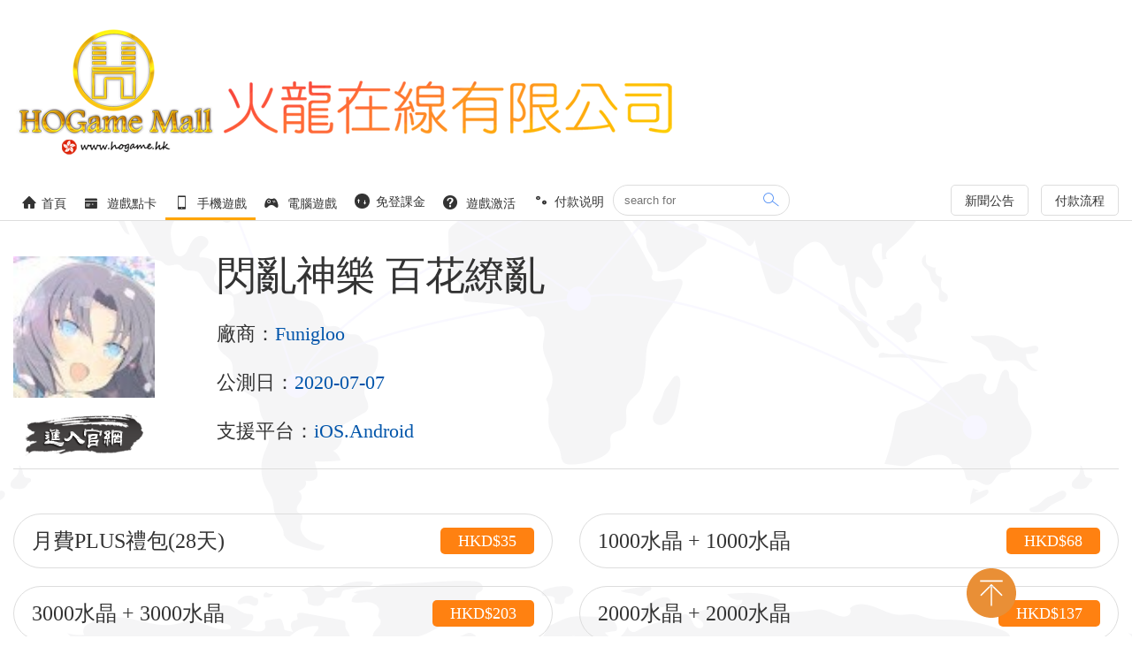

--- FILE ---
content_type: text/html; charset=utf-8
request_url: https://www.hogame.hk/games/874.html
body_size: 7542
content:
<!DOCTYPE html>
<html lang="zh-cn">
<head>
    <meta charset="UTF-8">
    <meta name="viewport" content="width=device-width, initial-scale=1.0">
    <meta http-equiv="X-UA-Compatible" content="ie=edge">
    <title>閃亂神樂 百花繚亂代儲|HOGame手機遊戲課金平台-火龍在線有限公司</title>
    <meta name="description" content="HOGame香港遊戲商通過官方渠道儲值閃亂神樂 百花繚亂水晶安全折扣儲值,快速完成代儲,代課金,代充點數,馬上下單立即完成禮包內購儲值,Google play/itunes卡/MyCard點數熱門點數任選閃亂神樂 百花繚亂iOS -App Store下載閃亂神樂 百花繚亂Google Play 應用程式下載閃亂神樂 百花繚亂APK載閃亂神樂 百花繚亂電腦版閃亂神樂 百花繚亂代儲流程：閣下需提供遊戲" />
    <meta name="keywords" content="閃亂神樂 百花繚亂ios,閃亂神樂 百花繚亂apk下载,閃亂神樂 百花繚亂taptap,閃亂神樂 百花繚亂升级教学閃亂神樂 百花繚亂儲值,閃亂神樂 百花繚亂點卡,閃亂神樂 百花繚亂點數,閃亂神樂 百花繚亂充值,閃亂神樂 百花繚亂代充,閃亂神樂 百花繚亂代儲，閃亂神樂 百花繚亂課金" />
    <link rel="stylesheet" type="text/css" href="/template/pc/skin/css/main.css?t=1623138893" /><link rel="stylesheet" type="text/css" href="/template/pc/skin/css/meida.css?t=1623138949" /><link rel="stylesheet" type="text/css" href="/template/pc/skin/fonts/iconfont.css?t=1560408708" /><link rel="stylesheet" type="text/css" href="/template/pc/skin/css/animate.min.css?t=1556610352" /><!-- public js -->
<script type="text/javascript" src="/template/pc/skin/js/jquery.min.js?t=1441377354"></script><script type="text/javascript" src="/template/pc/skin/js/main.js?t=1563000582"></script><link rel="stylesheet" type="text/css" href="/template/pc/skin/css/swiper.min.css?t=1550863858" /><script type="text/javascript" src="/template/pc/skin/js/swiper.min.js?t=1550863858"></script><script type="text/javascript" src="/template/pc/skin/layer/layer.js?t=1512446244"></script><meta name="google-site-verification" content="9aeyc05ASvbENUMOuXqg0mTFE3AP52egyyQgtYI9C2A">
<meta content="yes" name="apple-mobile-web-app-capable">
<meta name="viewport" content="width=device-width, initial-scale=1.0, maximum-scale=1.0, user-scalable=no">
</head>
<!-- Global site tag (gtag.js) - Google Analytics -->
<script async src="https://www.googletagmanager.com/gtag/js?id=UA-154668288-2">
</script>
<script>
  window.dataLayer = window.dataLayer || [];
  function gtag(){dataLayer.push(arguments);}
  gtag('js', new Date());

  gtag('config', 'UA-154668288-2');
</script>
<!-- Global site tag (gtag.js) - Google Analytics -->
<script async src="https://www.googletagmanager.com/gtag/js?id=UA-154668288-2">
</script>
<script>
  window.dataLayer = window.dataLayer || [];
  function gtag(){dataLayer.push(arguments);}
  gtag('js', new Date());

  gtag('config', 'UA-154668288-2');
</script>

<body style="background:url(/uploads/allimg/20230120/4190305790d67195d3f4e70edb568064.png) repeat center top;">
          <!--<script type="text/javascript">
            window.$zopim||(function(d,s){var z=$zopim=function(c){z._.push(c)},$=z.s=
            d.createElement(s),e=d.getElementsByTagName(s)[0];z.set=function(o){z.set.
            _.push(o)};z._=[];z.set._=[];$.async=!0;$.setAttribute("charset","utf-8");
            $.src="https://v2.zopim.com/?34NJvoHDjZos9tidnpYpKTFngphplUBN";z.t=+new Date;$.
            type="text/javascript";e.parentNode.insertBefore($,e)})(document,"script");
            </script>-->
<!--Start of Tawk.to Script-->
<script type="text/javascript">
var Tawk_API=Tawk_API||{}, Tawk_LoadStart=new Date();
(function(){
var s1=document.createElement("script"),s0=document.getElementsByTagName("script")[0];
s1.async=true;
s1.src=' https://embed.tawk.to/5e145a9527773e0d832c3ff6/default ';
s1.charset='UTF-8';
s1.setAttribute('crossorigin','*');
s0.parentNode.insertBefore(s1,s0);
})();
</script>
<!--End of Tawk.to Script--><!-- header -->
<div class="header">

    <!-- logo -->
    <div class="logo">
        <div class="container">
            <a href="https://www.hogame.hk">
                <img src="/uploads/allimg/20200321/bbb7f70b32d8581c1122565e514c8676.png" alt="">
            </a>
        </div>
    </div>
    
    <!-- nav search-->
    <div class="nav-search">
        <div class="container">
            <!-- nav -->
            <ul class="nav-bar">
                <a href="https://www.hogame.hk" class=""><i class="iconfont icon-home1"></i>首頁</a>

                
                  <a href="/card/" class="">

                                      <i class="iconfont icon-chongzhijiaofei"></i>
                                    遊戲點卡</a>
                  
                  <a href="/games/" class="a-active">

                                      <i class="iconfont icon-tel"></i>
                                    手機遊戲</a>
                  
                  <a href="/game/" class="">

                                      <i class="iconfont icon-youxi"></i>
                                    電腦遊戲</a>
                  
                  <a href="/live/" class="">

                                      <span class="special-1">
                        <em class="iconfont icon-uparrow"></em>
                        <em class="iconfont icon-downarrow"></em>
                    </span>
                                    免登課金</a>
                  
                  <a href="/gameonline/" class="">

                                      <i class="iconfont icon-wenhao"></i>
                                    遊戲激活</a>
                                  <a href="/payment/" class=" ">
                    <span class="special-2">
                        <em class="iconfont icon-qianbi1"></em>
                        <em class="iconfont icon-qianmoney125"></em>
                    </span>
                    付款说明                </a> 
                            </ul>
            <!-- search -->
                        <div class="search-block">
                <form id="form1" method="get" action="/search.html">
                    <input id="keywords" type="text" name="keywords" placeholder="search for">
                    <button id="sub" type="submit"><i class="iconfont icon-search"></i></button>
                    <input type="hidden" name="typeid" id="typeid" value="" /><input type="hidden" name="channel" id="channel" value="2" />                </form>
            </div>
                        <script>
              $('#sub').on('clcik',function(){
                  // if($('#keywords').length == 0){
                    alert('請輸入搜索內容');
                    return false;
                  // }
              });
            </script>
            <!-- right-menu -->
            <div class="fast-menu">
                                <a href="/news/" >
                    新聞公告                </a> 
                                <a href="/payspb/" >
                    付款流程                </a> 
                            </div>
        </div>
    </div>
    <script>
        $(function(){
            $(window).scroll(function(){
                if($(window).scrollTop()>170){
                    $(".nav-search").addClass("fixed-navs")
                }
                if($(window).scrollTop()<170){
                    $(".nav-search").removeClass("fixed-navs")
                }
            })
        })
    </script>
    <!-- phone-menu -->
    <div class="phone-menu-btn">
        <span></span>
        <span></span>
        <span></span>
    </div>

</div>
<!-- phone-menu-view -->
<div class="phone-menu-view translate-menu-hide">
    <ul>
        <!-- loop -->
        <li>
            <a href="https://www.hogame.hk" class="phone-btn-sons">
                首頁
                <span class="iconfont icon-xiajiantou1"></span>
            </a>
        </li> 
                <!-- loop -->
        <li>
            <a href="/card/" class="phone-btn-sons">
                遊戲點卡                <span class="iconfont icon-xiajiantou1"></span>
            </a>
        </li> 
                <!-- loop -->
        <li>
            <a href="/games/" class="phone-btn-sons">
                手機遊戲                <span class="iconfont icon-xiajiantou1"></span>
            </a>
        </li> 
                <!-- loop -->
        <li>
            <a href="/game/" class="phone-btn-sons">
                電腦遊戲                <span class="iconfont icon-xiajiantou1"></span>
            </a>
        </li> 
                <!-- loop -->
        <li>
            <a href="/live/" class="phone-btn-sons">
                免登課金                <span class="iconfont icon-xiajiantou1"></span>
            </a>
        </li> 
                <!-- loop -->
        <li>
            <a href="/gameonline/" class="phone-btn-sons">
                遊戲激活                <span class="iconfont icon-xiajiantou1"></span>
            </a>
        </li> 
                    <!-- loop -->
            <li>
                <a href="/payment/" class="phone-btn-sons">
                        付款说明                    <span class="iconfont icon-xiajiantou1"></span>
                </a>
            </li> 
                

    </ul>
</div>

    <div class="pc-body">
        <div class="neirong-content">
            <div class="container">
                <div class="top-neirong">
                    <div class="left-img-nr">
                            <a href="javascript:;" class="cpxx-img">
                        <img src="/uploads/allimg/20200708/fc30efd80b9e9bace5ba36a0ce353963.jpg" alt="">
                        
                        </a>
        <a href="http://senran.playground.tw/Event" target="_blank" class="gwimg">
      <img src="/template/pc/skin/images/enter.png" alt="">
     </a>
                    </div>
                    <div class="right-sumarry-nr">
                        <h1>閃亂神樂 百花繚亂</h1>
                                                <p>廠商：<span>Funigloo</span></p>
                                                <p>公測日：<span>2020-07-07</span></p>
                                                <p>支援平台：<span>iOS.Android</span></p>
                                            </div>
                </div>
                <div class="bottom-neirong">
                    <div class="row">
                                        <!-- loop -->
                    <li>
                        <a href="javascript:;">
                            月費PLUS禮包(28天)                            <span>HKD$35</span>
                        </a>
                    </li>
                                        <!-- loop -->
                    <li>
                        <a href="javascript:;">
                            1000水晶 + 1000水晶                            <span>HKD$68</span>
                        </a>
                    </li>
                                        <!-- loop -->
                    <li>
                        <a href="javascript:;">
                            3000水晶 + 3000水晶                            <span>HKD$203</span>
                        </a>
                    </li>
                                        <!-- loop -->
                    <li>
                        <a href="javascript:;">
                            2000水晶 + 2000水晶                            <span>HKD$137</span>
                        </a>
                    </li>
                                        <!-- loop -->
                    <li>
                        <a href="javascript:;">
                            月費禮包(28天)                            <span>HKD$21</span>
                        </a>
                    </li>
                                        <!-- loop -->
                    <li>
                        <a href="javascript:;">
                            300水晶 + 300水晶                            <span>HKD$21</span>
                        </a>
                    </li>
                                        <!-- loop -->
                    <li>
                        <a href="javascript:;">
                            500水晶 + 500水晶                            <span>HKD$35</span>
                        </a>
                    </li>
                                        <!-- loop -->
                    <li>
                        <a href="javascript:;">
                            10000水晶 + 10000水晶                            <span>HKD$650</span>
                        </a>
                    </li>
                                        <!-- loop -->
                    <li>
                        <a href="javascript:;">
                            5000水晶 + 5000水晶                            <span>HKD$335</span>
                        </a>
                    </li>
                                        
    
                </div>
                </div>
            </div>
        </div>
    
       
    
        
        <div class="contact-block">
                <div class="container">
                    <h1 class="contact-h1">
                        <span>聯繫</span>
                        <span>客服</span>
                    </h1>
                    <div>
                        <span class="time-span">
                            營業時間(早上9:00-凌晨:02:00)
                        </span>
                    </div>
                    <div>
                        <h3 class="zaixian"><i class="iconfont icon-htmal5icon31"></i>在線客服</h3>
                    </div>
                    <div class="list-contact">
                        <ul class="row">
    
                                
    
                            <!-- loop -->
                            <div class="contact-item">
    
                                <li>
                                    <img src="/uploads/allimg/20190713/27281c9180bb0c86b058dd52a35955cc.png" alt="55360181 √華女♫Lisa">
                                    <span>55360181 √華女♫Lisa</span>
                                </li>
                            </div>
                          
    
                            
    
                            <!-- loop -->
                            <div class="contact-item">
    
                                <li>
                                    <img src="/uploads/allimg/20190713/85468e5b51245aa41bb76a76f2c3be12.png" alt="55360191 √韓秀⧔Mm">
                                    <span>55360191 √韓秀⧔Mm</span>
                                </li>
                            </div>
                          
    
                            
    
                            <!-- loop -->
                            <div class="contact-item">
    
                                <li>
                                    <img src="/uploads/allimg/20190713/0e9eb2f7db83dbc507791fe3a6b2ae71.png" alt="5******** √露茜➲Lucy">
                                    <span>5******** √露茜➲Lucy</span>
                                </li>
                            </div>
                          
    
                            
    
                            <!-- loop -->
                            <div class="contact-item">
    
                                <li>
                                    <img src="/uploads/allimg/20190713/b85866141826ca10d8dc3c828b3043e6.png" alt="59351589 √CiCi">
                                    <span>59351589 √CiCi</span>
                                </li>
                            </div>
                          
    
                            
    
                            <!-- loop -->
                            <div class="contact-item">
    
                                <li>
                                    <img src="/uploads/allimg/20190713/39168d1f27c4d15efee1b1b8666f139d.png" alt="hogamehk">
                                    <span>hogamehk</span>
                                </li>
                            </div>
                          
    
                            
    
                            <!-- loop -->
                            <div class="contact-item">
    
                                <li>
                                    <img src="/uploads/allimg/20190713/74b830292a763c52443475b8cd6a2958.png" alt="hogame">
                                    <span>hogame</span>
                                </li>
                            </div>
                          
    
                            
    
                            <!-- loop -->
                            <div class="contact-item">
    
                                <li>
                                    <img src="/uploads/allimg/20190713/2ede53f836fb6bcd226bac5180e617ec.png" alt="hogame">
                                    <span>hogame</span>
                                </li>
                            </div>
                          
    
                            
    
                            <!-- loop -->
                            <div class="contact-item">
    
                                <li>
                                    <img src="/uploads/allimg/20190713/de41305c8b0064542cafc0b1ef9bdf20.png" alt="hogamehk">
                                    <span>hogamehk</span>
                                </li>
                            </div>
                          
    
                            
    
                            <!-- loop -->
                            <div class="contact-item">
    
                                <li>
                                    <img src="/uploads/allimg/20200107/9df8e58bb6bccc563c6ef43c36bafa5b.png" alt="+852 55360181">
                                    <span>+852 55360181</span>
                                </li>
                            </div>
                          
    
                            
    
                            <!-- loop -->
                            <div class="contact-item">
    
                                <li>
                                    <img src="/uploads/allimg/20200107/f4b0e6831f9923c507917811a17534ee.png" alt="39622765">
                                    <span>39622765</span>
                                </li>
                            </div>
                          
    
                            
    
                        </ul>
                    </div>
                </div>
            </div>
            
    
    
            <div class="xiangguan-view">
                <div class="container">
                    
                    <h1 class="h1-infosws">
                        <span>退換申明</span>
                    </h1>
    
                    <div class="xiangguan-infosw">
                        <p style='color:red;'>任何形式的啟動碼/遊戲內購禮包/遊戲幣/點卡/禮品卡/虛寶碼/產品預定，如已發貨，恕不退換與退款。</p>
                    </div>
    
    <h1 class="h1-infosws">
                        <span>產品說明</span>
                    </h1>
    
                    <div class="xiangguan-infosw tab-hide">
                        <p>HOGame香港遊戲商通過官方渠道儲值閃亂神樂 百花繚亂水晶</p><p><br/></p><p>安全折扣儲值,快速完成代儲,代課金,代充點數,馬上下單立即完成</p><p><br/></p><p>禮包內購儲值,Google play/itunes卡/MyCard點數熱門點數任選</p><p><br/></p><p><a href="https://apps.apple.com/tw/app/id1444985146" target="_self">閃亂神樂 百花繚亂iOS -App Store下載</a></p><p><br/></p><p><br/></p><p><a href="https://play.google.com/store/apps/details?id=com.kagura.aka.playstore.tai.live" target="_blank">閃亂神樂 百花繚亂Google Play 應用程式下載</a></p><p><br/></p><p><br/></p><p><a href="https://www.memuplay.com/tw/how-to-play-com.kagura.aka.playstore.tai.live-on-pc.html?utm_source=blog_tw&utm_medium=link&utm_campaign=kagura" target="_blank">閃亂神樂 百花繚亂APK載閃亂神樂 百花繚亂電腦版</a></p><p><br/></p><p>閃亂神樂 百花繚亂代儲流程：</p><p><br/></p><p><br/></p><p>閣下需提供遊戲登入的ac和pw進行代儲值；</p><p><br/></p><p><br/></p><p>登錄方式有賬號登入/GOOGLE/Facebook/Game Center；</p><p><br/></p><p><br/></p><p>購買前請先聯絡在線客服人員；</p><p><br/></p><p><br/></p><p>購買後請提供GAME的&quot;登錄方式\遊戲賬號\登入密碼\伺服器\角色名&quot;</p><p><br/></p><p><br/></p><p><br/></p><p><br/></p><p>重要提示：</p><p><br/></p><p><br/></p><p>如有手遊代儲特殊說明（遇儲值活動需限時完成）請及時通知客服。</p><p><br/></p><p><br/></p><p>特別提醒：</p><p><br/></p><p><br/></p><p><br/></p><p>1、首儲贈送，請買家自行在遊戲內儲值界面查看是否有贈送；</p><p><br/></p><p><br/></p><p><br/></p><p>2、官方贈送數量，按官方遊戲內購為準，請買家留意官方公告信息與內購信息；</p><p><br/></p><p><br/></p><p><br/></p><p>3、如買家提供了錯誤遊戲資料信息，導致充值錯，由買家自行承擔責任；</p><p><br/></p><p><br/></p><p>4、充值期間，請勿登入遊戲，如有登入可能會導致不到賬，由買家自行與遊戲官方索取。</p><p><br/></p><p>-------------------------------------------</p><p>最新活動：</p><p style="margin-top: 6px; margin-bottom: 6px; font-family: Helvetica, Arial, sans-serif; color: rgb(28, 30, 33); font-size: 15px; white-space: normal; background-color: rgb(255, 255, 255);"><br/></p>                    </div>
    <a href="javascript:void(0)" class="more-xg" >顯示全部</a>
    
                </div>
            
            </div>
        
    
    
            <div class="xiangguan-view">
                    <div class="container">
                            <h1 class="h1-infosws">
                                <span>相關產品</span>
                            </h1>
            <div class="row">
                              <!-- loop -->
                  <div class="limited-item">
                    <li>
                      <a href="/card/120.html">
                        <img src="/uploads/allimg/20210427/9f6a9a9d21fcecad35ba201cc23ed1c5.png" alt="">
                        <h3>香港iTunes</h3>
                      </a>
                    </li>
                  </div>
                                    <!-- loop -->
                  <div class="limited-item">
                    <li>
                      <a href="/card/164.html">
                        <img src="/uploads/allimg/20190211/f9c1fef893b87c04b72be6efcc471ba2.png" alt="">
                        <h3>香港Google Play Gift Card</h3>
                      </a>
                    </li>
                  </div>
                             
    
     </div>
                        </div>
                    
                </div>
    </div> 

  
  
    <div class="mob-body">
        <div class="detail">
            <section class="section01" style=" background: url(/uploads/allimg/20200107/afdfc2ba5c254aeee6dc8dc9d806abd6.png) no-repeat center center ;background-size:cover;">
                <div class="container">
                    <div class="item">
                        <div class="pic">
                            <img src="/uploads/allimg/20200708/fc30efd80b9e9bace5ba36a0ce353963.jpg" alt="">
                        </div>
                        <div class="info">
                            <h2 class="sub">閃亂神樂 百花繚亂</h2>
                            <ul class="list">
                                                            <li><b>廠商</b><span>Funigloo</span></li>
                                                            <li><b>公測日</b><span>2020-07-07</span></li>
                                                            <li><b>支援平台</b><span>iOS.Android</span></li>
                                                          </ul>
                        </div>
                    </div>
                </div>
            </section>
            <section class="section02 public01-section">
                <div class="container">
                    <div class="top">
                        <ul>
                            <li >
                                <a href="javascript:;">
                                    <span class="sub">選 擇 商 品</span>
                                    <span class="en">Select Product</span>
                                </a>
                            </li>
                            <li>
                                <a href="javascript:;">
                                    <span class="sub">聯 絡 客 服</span>
                                    <span class="en">Contact us</span>
                                </a>
                            </li>
                            <li>
                                <a href="javascript:;">
                                    <span class="sub">支 付 貨 款</span>
                                    <span class="en">payment</span>
                                </a>
                            </li>
                            <li>
                                <a href="javascript:;">
                                    <span class="sub">取 得 商 品</span>
                                    <span class="en">Get goods</span>
                                </a>
                            </li>
                            
                        </ul>
                    </div>
                    <div class="bottom">
                        <ul class="list">
                                                       <li>
                                <div class="b_left">
                                    <span class="icon"></span>
                                    <span class="sub">月費PLUS禮包(28天)</span>
                                                                    </div>
                                <div class="b_right">
                                    <span>HKD$35</span>
                                </div>
                            </li>
                                                      <li>
                                <div class="b_left">
                                    <span class="icon"></span>
                                    <span class="sub">1000水晶 + 1000水晶</span>
                                                                    </div>
                                <div class="b_right">
                                    <span>HKD$68</span>
                                </div>
                            </li>
                                                      <li>
                                <div class="b_left">
                                    <span class="icon"></span>
                                    <span class="sub">3000水晶 + 3000水晶</span>
                                                                    </div>
                                <div class="b_right">
                                    <span>HKD$203</span>
                                </div>
                            </li>
                                                      <li>
                                <div class="b_left">
                                    <span class="icon"></span>
                                    <span class="sub">2000水晶 + 2000水晶</span>
                                                                    </div>
                                <div class="b_right">
                                    <span>HKD$137</span>
                                </div>
                            </li>
                                                      <li>
                                <div class="b_left">
                                    <span class="icon"></span>
                                    <span class="sub">月費禮包(28天)</span>
                                                                    </div>
                                <div class="b_right">
                                    <span>HKD$21</span>
                                </div>
                            </li>
                                                      <li>
                                <div class="b_left">
                                    <span class="icon"></span>
                                    <span class="sub">300水晶 + 300水晶</span>
                                                                    </div>
                                <div class="b_right">
                                    <span>HKD$21</span>
                                </div>
                            </li>
                                                      <li>
                                <div class="b_left">
                                    <span class="icon"></span>
                                    <span class="sub">500水晶 + 500水晶</span>
                                                                    </div>
                                <div class="b_right">
                                    <span>HKD$35</span>
                                </div>
                            </li>
                                                      <li>
                                <div class="b_left">
                                    <span class="icon"></span>
                                    <span class="sub">10000水晶 + 10000水晶</span>
                                                                    </div>
                                <div class="b_right">
                                    <span>HKD$650</span>
                                </div>
                            </li>
                                                      <li>
                                <div class="b_left">
                                    <span class="icon"></span>
                                    <span class="sub">5000水晶 + 5000水晶</span>
                                                                    </div>
                                <div class="b_right">
                                    <span>HKD$335</span>
                                </div>
                            </li>
                                                  </ul>
                    </div>
                </div>
            </section>
            <section class="section03">
                <div class="container">
                    <h2 class="title">商品說明</h2>
                    <div class="bottom">
                        <div class="info">
                            <p>HOGame香港遊戲商通過官方渠道儲值閃亂神樂 百花繚亂水晶</p><p><br/></p><p>安全折扣儲值,快速完成代儲,代課金,代充點數,馬上下單立即完成</p><p><br/></p><p>禮包內購儲值,Google play/itunes卡/MyCard點數熱門點數任選</p><p><br/></p><p><a href="https://apps.apple.com/tw/app/id1444985146" target="_self">閃亂神樂 百花繚亂iOS -App Store下載</a></p><p><br/></p><p><br/></p><p><a href="https://play.google.com/store/apps/details?id=com.kagura.aka.playstore.tai.live" target="_blank">閃亂神樂 百花繚亂Google Play 應用程式下載</a></p><p><br/></p><p><br/></p><p><a href="https://www.memuplay.com/tw/how-to-play-com.kagura.aka.playstore.tai.live-on-pc.html?utm_source=blog_tw&utm_medium=link&utm_campaign=kagura" target="_blank">閃亂神樂 百花繚亂APK載閃亂神樂 百花繚亂電腦版</a></p><p><br/></p><p>閃亂神樂 百花繚亂代儲流程：</p><p><br/></p><p><br/></p><p>閣下需提供遊戲登入的ac和pw進行代儲值；</p><p><br/></p><p><br/></p><p>登錄方式有賬號登入/GOOGLE/Facebook/Game Center；</p><p><br/></p><p><br/></p><p>購買前請先聯絡在線客服人員；</p><p><br/></p><p><br/></p><p>購買後請提供GAME的&quot;登錄方式\遊戲賬號\登入密碼\伺服器\角色名&quot;</p><p><br/></p><p><br/></p><p><br/></p><p><br/></p><p>重要提示：</p><p><br/></p><p><br/></p><p>如有手遊代儲特殊說明（遇儲值活動需限時完成）請及時通知客服。</p><p><br/></p><p><br/></p><p>特別提醒：</p><p><br/></p><p><br/></p><p><br/></p><p>1、首儲贈送，請買家自行在遊戲內儲值界面查看是否有贈送；</p><p><br/></p><p><br/></p><p><br/></p><p>2、官方贈送數量，按官方遊戲內購為準，請買家留意官方公告信息與內購信息；</p><p><br/></p><p><br/></p><p><br/></p><p>3、如買家提供了錯誤遊戲資料信息，導致充值錯，由買家自行承擔責任；</p><p><br/></p><p><br/></p><p>4、充值期間，請勿登入遊戲，如有登入可能會導致不到賬，由買家自行與遊戲官方索取。</p><p><br/></p><p>-------------------------------------------</p><p>最新活動：</p><p style="margin-top: 6px; margin-bottom: 6px; font-family: Helvetica, Arial, sans-serif; color: rgb(28, 30, 33); font-size: 15px; white-space: normal; background-color: rgb(255, 255, 255);"><br/></p>                        </div>
                      
                        
                        <a href="javascript:;" class="link">查看更多</a>
                    </div>
                </div>
            </section>
            <section class="section04">
                <div class="container">
                    <h2 class="title">相關產品</h2>
                    <ul class="list">
                                                <li>
                              <a href="/card/120.html">
                                  <img src="/uploads/allimg/20210427/9f6a9a9d21fcecad35ba201cc23ed1c5.png" alt="">
                                  <span>香港iTunes</span>
                              </a>
                          </li>
                                                    <li>
                              <a href="/card/164.html">
                                  <img src="/uploads/allimg/20190211/f9c1fef893b87c04b72be6efcc471ba2.png" alt="">
                                  <span>香港Google Play Gift Card</span>
                              </a>
                          </li>
                                              </ul>
                </div>
            </section>
            <section class="section05">
                <div class="container">
                    <h2 class="title">支付方式</h2>
                    <ul class="list">
                        <li>
                            <div class="item">
                              	                  
                                <!-- loop -->
                                <a href="https://www.hkicl.com.hk/chi/" target="_blank">
                                    <img src="/uploads/allimg/20200107/9742e48982322d7470ed78371c9cf5f4.png" alt="fps">
                                </a>        
                                                  
                                <!-- loop -->
                                <a href="https://www.alipayhk.com/" target="_blank">
                                    <img src="/uploads/allimg/20200107/7199a9c5de29dc654b5d6425573cd29e.png" alt="Alipay">
                                </a>        
                                                  
                                <!-- loop -->
                                <a href="https://www.mastercard.com.hk/zn-hk.html" target="_blank">
                                    <img src="/uploads/allimg/20200107/854fa5c22288680dae35f5b82eba2181.png" alt="visa">
                                </a>        
                                                  
                                <!-- loop -->
                                <a href="https://www.sc.com/hk" target="_blank">
                                    <img src="/uploads/allimg/20200107/7aeafca6fbbe634faa68c4c76f4128a4.png" alt="sc">
                                </a>        
                                                  
                                <!-- loop -->
                                <a href="https://www.bochk.com/" target="_blank">
                                    <img src="/uploads/allimg/20200107/5d7fbdfe268f21c81a591245a85c7777.png" alt="Bank of China M">
                                </a>        
                                                  
                                <!-- loop -->
                                <a href="https://www.dahsing.com/" target="_blank">
                                    <img src="/uploads/allimg/20200107/ca618765bdc4c03a47dfaaa2834e9e38.png" alt="DahSingBank">
                                </a>        
                                                  
                                <!-- loop -->
                                <a href="https://www.hangseng.com/" target="_blank">
                                    <img src="/uploads/allimg/20200107/d2c75a2399464267aa23d29b0d1b8661.png" alt="Hang Seng Bank">
                                </a>        
                                                  
                                <!-- loop -->
                                <a href="https://www.hsbc.com.hk/zh-hk/" target="_blank">
                                    <img src="/uploads/allimg/20200107/1839f1744397502fd90f9d5f79020126.png" alt="hsbc">
                                </a>        
                                                  
                                <!-- loop -->
                                <a href="https://www.citibank.com.hk/" target="_blank">
                                    <img src="/uploads/allimg/20200107/b0934b415dba4a8697e3aefbfbaada80.png" alt="citi">
                                </a>        
                                                            </div>
                        </li>
                    </ul>
                </div>
            </section>
           
        </div>
        <div class="fixed-circle">
            <img src="/template/pc/skin/images/lym/circle.png" alt="">
        </div>
        <div class="pop-box">
            <div class="content">

            
            <section class="section01">
                <img src="/template/pc/skin/images/lym/pop-img01.jpg" alt="">
                <span>閣下請通過以下方式&聯繫客服人員&進行購買與諮詢商品~！</span>

            </section>
            <section class="section02 public01-section">
                <div class="container">
                    <div class="top">
                        <div class="pic">
                            <img src="/template/pc/skin/images/lym/pop-img02.jpg" alt="">
                        </div>
                        <ul>
                            <li >
                                <a href="javascript:;">
                                    <span class="sub">選 擇 商 品</span>
                                    <span class="en">Select Product</span>
                                </a>
                            </li>
                            <li>
                                <a href="javascript:;">
                                    <span class="sub">聯 絡 客 服</span>
                                    <span class="en">Contact us</span>
                                </a>
                            </li>
                            <li>
                                <a href="javascript:;">
                                    <span class="sub">支 付 貨 款</span>
                                    <span class="en">payment</span>
                                </a>
                            </li>
                            <li>
                                <a href="javascript:;">
                                    <span class="sub">取 得 商 品</span>
                                    <span class="en">Get goods</span>
                                </a>
                            </li>
                            
                        </ul>
                    </div>
                    <div class="bottom">
                        <ul class="list">
                                                      <li>
                                <div class="b_left">
                                    WhatsApp                                </div>
                                <div class="b_right">
                                    <a href="tel:+852 55360181">55360181 √華女♫Lisa</a>
                                </div>
                            </li>
                                                      <li>
                                <div class="b_left">
                                    WhatsApp                                </div>
                                <div class="b_right">
                                    <a href="tel:+852 5536091">55360191 √韓秀⧔Mm</a>
                                </div>
                            </li>
                                                      <li>
                                <div class="b_left">
                                    WhatsApp                                </div>
                                <div class="b_right">
                                    <a href="tel:+852 55360181">5******** √露茜➲Lucy</a>
                                </div>
                            </li>
                                                      <li>
                                <div class="b_left">
                                    WhatsApp                                </div>
                                <div class="b_right">
                                    <a href="tel:+852 55360191">59351589 √CiCi</a>
                                </div>
                            </li>
                                                      <li>
                                <div class="b_left">
                                    Line                                </div>
                                <div class="b_right">
                                    <a href="javascript:void(0)">hogamehk</a>
                                </div>
                            </li>
                                                      <li>
                                <div class="b_left">
                                    Line                                </div>
                                <div class="b_right">
                                    <a href="javascript:void(0)">hogame</a>
                                </div>
                            </li>
                                                      <li>
                                <div class="b_left">
                                    WeChat                                </div>
                                <div class="b_right">
                                    <a href="javascript:void(0)">hogame</a>
                                </div>
                            </li>
                                                      <li>
                                <div class="b_left">
                                    WeChat                                </div>
                                <div class="b_right">
                                    <a href="javascript:void(0)">hogamehk</a>
                                </div>
                            </li>
                                                      <li>
                                <div class="b_left">
                                    Telegram                                </div>
                                <div class="b_right">
                                    <a href="javascript:void(0)">+852 55360181</a>
                                </div>
                            </li>
                                                      <li>
                                <div class="b_left">
                                    Phone                                </div>
                                <div class="b_right">
                                    <a href="tel:+852 39622765">39622765</a>
                                </div>
                            </li>
                                                  </ul>
                    </div>
                </div>
            </section>
            <section class="section03">
                <div class="container">
                    <div class="right">
                        <div class="info">
                            <span>客服在線時間</span>
                            <b>09:00-02:00</b>
                            <span>節假照常營業</span>
                        </div>
                        <div class="pic">
                            <img src="/template/pc/skin/images/lym/pop-img03.png" alt="">
                        </div>
                    </div>
                </div>
            </section>
        </div>
        </div>
    </div>
    <script>
        $(function(){
            (function(){
                $(".mob-body .fixed-circle").click(function(){
                    $(this).toggleClass("active");
                    $(".mob-body .pop-box").toggleClass("active");
                })
            })();
            (function(){
                $(".mob-body .section03 .link").click(function(){
                    $(this).addClass("active");
                    $(this).siblings(".info").addClass("active");
                })
            })();
            (function(){
                $(".mob-body .section02 .bottom li").click(function(){
                    $(this).toggleClass("active");
                   
                })
            })();
        })
    </script>
    <!--footer-s-->
     <!-- footer -->
 <div  class="footer">
  <div class="container">

      <!-- play-method -->
      <div class="play-menthod">
          <div class="row">
                                    
                  <!-- loop -->
                  <a href="https://www.hkicl.com.hk/chi/" target="_blank" class="play-item">
                      <img src="/uploads/allimg/20200107/9742e48982322d7470ed78371c9cf5f4.png" alt="fps">
                  </a>        
                                    
                  <!-- loop -->
                  <a href="https://www.alipayhk.com/" target="_blank" class="play-item">
                      <img src="/uploads/allimg/20200107/7199a9c5de29dc654b5d6425573cd29e.png" alt="Alipay">
                  </a>        
                                    
                  <!-- loop -->
                  <a href="https://www.mastercard.com.hk/zn-hk.html" target="_blank" class="play-item">
                      <img src="/uploads/allimg/20200107/854fa5c22288680dae35f5b82eba2181.png" alt="visa">
                  </a>        
                                    
                  <!-- loop -->
                  <a href="https://www.sc.com/hk" target="_blank" class="play-item">
                      <img src="/uploads/allimg/20200107/7aeafca6fbbe634faa68c4c76f4128a4.png" alt="sc">
                  </a>        
                                    
                  <!-- loop -->
                  <a href="https://www.bochk.com/" target="_blank" class="play-item">
                      <img src="/uploads/allimg/20200107/5d7fbdfe268f21c81a591245a85c7777.png" alt="Bank of China M">
                  </a>        
                                    
                  <!-- loop -->
                  <a href="https://www.dahsing.com/" target="_blank" class="play-item">
                      <img src="/uploads/allimg/20200107/ca618765bdc4c03a47dfaaa2834e9e38.png" alt="DahSingBank">
                  </a>        
                                    
                  <!-- loop -->
                  <a href="https://www.hangseng.com/" target="_blank" class="play-item">
                      <img src="/uploads/allimg/20200107/d2c75a2399464267aa23d29b0d1b8661.png" alt="Hang Seng Bank">
                  </a>        
                                    
                  <!-- loop -->
                  <a href="https://www.hsbc.com.hk/zh-hk/" target="_blank" class="play-item">
                      <img src="/uploads/allimg/20200107/1839f1744397502fd90f9d5f79020126.png" alt="hsbc">
                  </a>        
                                    
                  <!-- loop -->
                  <a href="https://www.citibank.com.hk/" target="_blank" class="play-item">
                      <img src="/uploads/allimg/20200107/b0934b415dba4a8697e3aefbfbaada80.png" alt="citi">
                  </a>        
                            </div>
      </div>

      <!-- meida-method -->
      <div class="media-method">
                <a href="https://www.facebook.com/hogame.hk" target="_blank" class="a-bg-1">
                        <i class="iconfont icon-Facebook"></i>
                        <span>Facebook</span>
        </a>

                <a href="https://social-plugins.line.me/lineit/share?url=https://www.hogame.hk" target="_blank" class="a-bg-2">
                        <i class="iconfont icon-line"></i>
                        <span>LINE</span>
        </a>

                <a href="https://twitter.com/hogameOnline" target="_blank" class="a-bg-3">
                        <i class="iconfont icon-twitter"></i>
                        <span>X.com</span>
        </a>

                <a href="mailto:hogame.hk@gmail.com" target="_blank" class="a-bg-4">
                        <i class="iconfont icon-youjian"></i>
                        <span>電子郵箱</span>
        </a>

              </div>

      <!-- copyright -->
      <div class="copyright">
          <span>© 2015-2026 HOGAME 遊戲商城</span>
     
      </div>

<div class="footer-link-a">
<a href="/Introduction/" title="關於我們">關於我們</a>
<a href="/contact/" title="聯繫我們">聯繫我們</a>
<a href="/termsofuse/" title="使用條款">使用條款</a>
<a href="/memberprivacy/" title="隱私政策">隱私政策</a>

  

</div>

  </div>
</div>
<div class="top-fiexds">
<img src="/template/pc/skin/images/top-fixed.png">
</div>

<div class="mob-footer">
    <footer class="footer">
      <div class="container">
          <div class="top">
              <h2 class="title">關注我們</h2>
              <div class="pic">
                	                        <a href="https://www.facebook.com/hogame.hk" target="_blank">
                                                        <img src="/template/pc/skin/images/lym/dt-icon01.jpg" alt="">
                                                    </a>
                                            <a href="https://social-plugins.line.me/lineit/share?url=https://www.hogame.hk" target="_blank">
                                                    </a>
                                            <a href="https://twitter.com/hogameOnline" target="_blank">
                                                        <img src="/template/pc/skin/images/lym/dt-icon02.jpg" alt="">
                                                    </a>
                                            <a href="mailto:hogame.hk@gmail.com" target="_blank">
                                                    </a>
                                  </div>
          </div>
          <div class="bottom">
              <div class="copyright">
                  <span>© 2015-2026 HOGAME 遊戲商城</span>
              </div>
              <div class="footer-link-a">
                                <a href="/Introduction/" title="關於我們">關於我們</a>
                                <a href="/contact/" title="聯繫我們">聯繫我們</a>
                                <a href="/termsofuse/" title="使用條款">使用條款</a>
                                <a href="/memberprivacy/" title="隱私政策">隱私政策</a>
                
                  </div>
          </div>
      </div>
  </footer>
</div>


</body>
</html>
       <!--footer-e-->